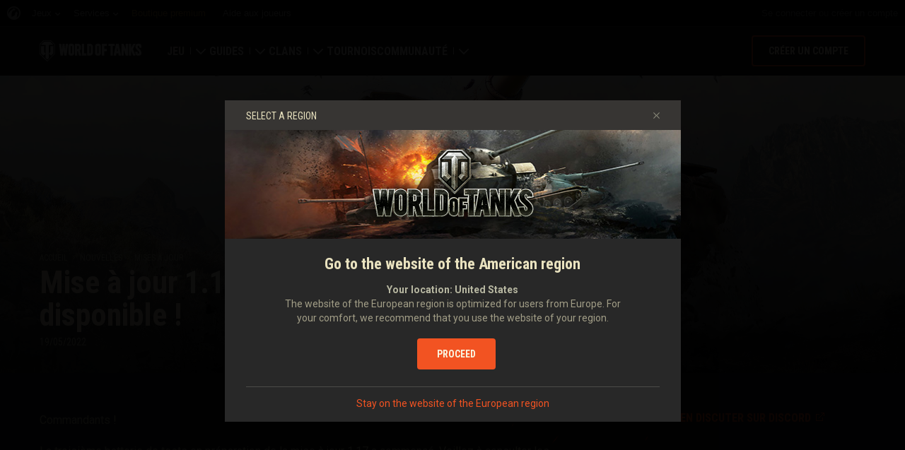

--- FILE ---
content_type: application/javascript
request_url: https://cm-eu.wargaming.net/media/public/config/i18n/fr.js?1.6.2
body_size: 5928
content:
WG.CommonMenu.i18n.addDictionaryFromConfig({"2000-card-wargaming": "2000 Gold with World of Tanks card", "android-assist": "World of Tanks Assistant (Android)", "apple-assist": "World of Tanks Assistant (iOS)", "bonus": "Activer un code bonus", "bonus-card-wargaming": "Bonuses with a Wargaming card", "bonus-card-wargaming-wot": "Bonuses with a World of Tanks card", "bonus-card-wargaming-wotb": "Bonuses with a World of Tanks Blitz card", "bonus-card-wargaming-wows": "Bonuses with a World of Warships card", "bonus-wargaming-card": "World of Tanks Premium with a Wargaming card!", "bonus-wg-card": "Bonuses with a Wargaming card", "console": "console", "good_buy_wotg_gold": "Obtenir de l'or", "good_buy_wotg_premium": "Acheter du premium", "good_buy_xbox_gold": "Pas de pi\u00e8ces d'or", "good_buy_xbox_premium": "Compte standard", "good_get_common_premium": "Acheter du premium Wargaming", "good_get_wot_gold": "Obtenir de l'or", "good_get_wot_premium": "Acheter du premium", "good_get_wot_premium_plus": "Acheter du temps premium WoT", "good_get_wowp_gold": "Obtenir de l'or", "good_get_wows_gold": "Obtenir des doublons", "good_get_wows_premium": "Acheter du premium Warships", "good_title_common_premium": "Premium Wargaming", "good_title_find_clan": "Trouver un clan", "good_title_wotg_gold": "Lingots d'or", "good_title_wotg_premium": "Acheter du premium", "good_title_wotx_premium": "Compte standard", "good_title_wot_battles": "Batailles", "good_title_wot_clan": "Mon clan", "good_title_wot_credits": "Cr\u00e9dits", "good_title_wot_gold": "Pi\u00e8ces d'or", "good_title_wot_premium": "Premium", "good_title_wot_premium_plus": "Compte premium WoT", "good_title_wowp_gold": "Pi\u00e8ces d'or", "good_title_wows_gold": "Doublons", "good_title_wows_premium": "Premium Warships", "link_go_to_premium_shop": "Aller \u00e0 la Boutique premium", "link_title_assistant": "WoT Assistant", "link_title_battle_pass": "Passe de combat", "link_title_blog": "Blogs", "link_title_bonus_code": "Activer un code Wargaming", "link_title_buy_gold": "Obtenir des pi\u00e8ces d'or", "link_title_clans": "Clans", "link_title_clans_about": "Au sujet des clans", "link_title_clans_create": "Cr\u00e9er un clan", "link_title_clans_find": "Trouver un clan", "link_title_clans_ratings": "Classements", "link_title_clans_wot_about": "Clans dans World of Tanks", "link_title_clans_wowp_about": "Clans dans World of Warships", "link_title_discord": "Discord", "link_title_forum": "Forum", "link_title_game_website": "Site du jeu", "link_title_global_map": "Carte globale", "link_title_global_map_about": "Au sujet de la carte globale", "link_title_global_map_go": "Aller sur la carte globale", "link_title_global_map_guide": "Guide", "link_title_itunes-gift": "iTunes Gift Cards", "link_title_mod_hub": "Mod Hub", "link_title_pcbang": "Wargaming.net PC Bang", "link_title_reddit": "Reddit", "link_title_roadmap_calendar": "Aper\u00e7u de notre feuille de route", "link_title_roadmap_highlights": "Aper\u00e7u de notre feuille de route", "link_title_service_website": "Site", "link_title_service_ws_aviation": "Aviation", "link_title_service_ws_event": "Events", "link_title_service_ws_fleet": "Fleet", "link_title_service_ws_tanks": "Tanks", "link_title_service_ws_weapon": "Small arms", "link_title_strongholds": "Bastions", "link_title_support": "Aide aux joueurs", "link_title_tarif_game": "Tariff \u00abGaming\u00bb from Wargaming", "link_title_wargag": "WarGag", "link_title_wargag_pictures": "Images", "link_title_wargag_posts": "Messages", "link_title_wargag_quotes": "Citations", "link_title_warspot": "Warspot", "link_title_webmall": "Webmall", "link_title_wgc_support": "Articles sur le portail de l'assistance", "link_title_wgc_website": "Site internet", "link_title_wgtravel_book_hotel": "R\u00e9server une chambre d'h\u00f4tel", "link_title_wgtravel_book_plane": "Acheter des billets d'avion", "link_title_wgtravel_book_tour": "Packages", "link_title_wgtv_catalogue": "Toutes les vid\u00e9os", "link_title_wgtv_esports": "eSports", "link_title_wgtv_new": "Nouvelle vid\u00e9o", "link_title_wiki": "Wiki", "link_title_wota_android": "WoT Assistant (Android)", "link_title_wota_ios": "WoT Assistant (iOS)\r\n", "link_title_wotx_bonus": "Activer un code bonus", "link_title_wowsb_download_android": "Installer le jeu sur Android", "link_title_wowsb_download_iOS": "Installer le jeu sur iOS", "project_desc_ wowsl": "Vivez des batailles \u00e9piques avec World of Warships: Legends, un MMO sur consoles, et dominez les mers sur les plus grands navires de l'histoire, avec des commandants l\u00e9gendaires \u00e0 leur barre\u00a0!", "project_desc_caliber": "Team-based free-to-play action about modern special ops units. Participate in realistic online battles and complete tactical missions with a squad of operatives from around the world.", "project_desc_gg": "Gods and Glory est un MMO de strat\u00e9gie bourr\u00e9 d'action o\u00f9 se m\u00ealent ruse, combat et diplomatie. Faites d'un peuplement un empire en invoquant le pouvoir de six dieux et de leurs cr\u00e9atures mythiques.", "project_desc_hw": "Un shooter vu de dessus dans un futur m\u00e9canis\u00e9. Commandez et am\u00e9liorez des engins futuristes, et \u00e9crasez les hordes ennemies au travers de vastes niveaux dans ce shooter survitamin\u00e9.", "project_desc_moo": "Le syst\u00e8me de jeu 4X du c\u00e9l\u00e8bre titre qui vous pousse \u00e0 explorer, vous \u00e9tendre, exploiter, exterminer et qui a servi de mod\u00e8le pour toute une g\u00e9n\u00e9ration de jeux 4X, a \u00e9t\u00e9 am\u00e9lior\u00e9 et fait son retour.", "project_desc_pagan": "Pagan Online est un action-RPG hack'n'slash intense avec huit personnages uniques et des combats difficiles contre de nombreux ennemis et des boss puissants.", "project_desc_pagan_new": "Pagan Online est un action-RPG hack'n'slash intense, jouable en solo ou en co-op, avec huit personnages uniques et des combats difficiles de nombreux monstres et des boss puissants.\u00a0", "project_desc_sh": "STEEL HUNTERS est un shooter PvPvE free-to-play avec des mechas futuristes. D\u00e9ployez-vous en tant que Hunter sur une Terre abandonn\u00e9e et participez \u00e0 d'intenses combats.", "project_desc_st2": "A strategy game in the wargame genre. The game takes place during the World War II. You will be in charge of the entire army during Operation Bagration, the Soviet offensive against Nazi armies.", "project_desc_twa": "Enter a world of cunning team-based strategy and massive battles. Play as a historic Commander, control your army and join epic warfare in two teams of 10 on ancient battlefields.", "project_desc_wot": "Rejoignez l'arm\u00e9e forte de 110 millions de fans assidus et participez \u00e0 d'\u00e9piques batailles de blind\u00e9s avec un choix de plus de 800 v\u00e9hicules.", "project_desc_wotb": "Choisissez le nouveau jeu en ligne compl\u00e8tement free-to-play massivement multijoueur, et participez \u00e0 des batailles de chars \u00e0 bord de v\u00e9hicules du milieu du XXe si\u00e8cle sur votre appareil mobile.", "project_desc_wotg": "S\u00e9lectionnez votre QG, utilisez des unit\u00e9s et des ordres pour submerger vos rivaux dans le jeu de cartes free-to-play tactique d\u00e9di\u00e9 aux guerres de blind\u00e9s.", "project_desc_wotx": "Livrez bataille dans le premier jeu d'action free to play en \u00e9quipe d\u00e9di\u00e9 aux combats de blind\u00e9s sur consoles de jeux.", "project_desc_wowp": "Une mise \u00e0 jour g\u00e9n\u00e9rale du jeu en ligne free to play massivement multijoueur sur l'\u00e2ge d'or de l'aviation militaire. Rejoignez des batailles a\u00e9riennes \u00e0 couper le souffle pour contr\u00f4ler le champ de bataille avec des centaines d'avions l\u00e9gendaires du 20e\u00a0si\u00e8cle.\r\n", "project_desc_wowp_2": "Une mise \u00e0 jour globale du MMO free to play sur l'\u00e2ge d'or de l'aviation militaire. Contr\u00f4lez le champ de bataille dans des combats a\u00e9riens \u00e0 couper le souffle \u00e0 bord d'avions mythiques du 20e si\u00e8cle.", "project_desc_wowp_us": "A global update of the free-to-play MMO game about the golden era of military aviation. Join breathtaking air battles for control of the battlefield with legendary planes from the 20th century.", "project_desc_wows": "Plongez dans un monde de batailles navales \u00e9piques et prenez la barre des navires l\u00e9gendaires du d\u00e9but du XXe si\u00e8cle dans un jeu en ligne free to play massivement multijoueur.", "project_desc_wowsb": "Un jeu de tir naval \u00e0 l'\u00e8re de la Seconde Guerre mondiale multijoueur et gratuit pour les mobiles. Plongez dans l'histoire navale et vivez des batailles qui r\u00e9compensent la strat\u00e9gie et l'habilet\u00e9.", "project_profile_moo": "Master of Orion", "project_profile_wot": "World of Tanks", "project_profile_wotb": "World of Tanks Blitz", "project_profile_wotg": "World of Tanks Generals", "project_profile_wotx": "World\u00a0of\u00a0Tanks", "project_profile_wowp": "World of Warplanes", "project_profile_wows": "World of Warships", "project_tab_caliber": "Caliber", "project_tab_gg": "Gods&Glory", "project_tab_moo": "Master of Orion", "project_tab_pagan": "Pagan Online", "project_tab_sh": "Steel Hunters", "project_tab_st2": "Steel Division 2", "project_tab_wot": "World of Tanks", "project_tab_wotb": "World of Tanks Blitz", "project_tab_wotg": "World of Tanks Generals", "project_tab_wotx": "World\u00a0of\u00a0Tanks Modern Armor", "project_tab_wotx-m": "World of Tanks: Valor", "project_tab_wowp": "World of Warplanes", "project_tab_wows": "World of Warships", "project_tab_wowsb": "World of Warships Blitz", "project_tab_wowsl": "World of Warships: Legends", "project_title_caliber": "Caliber", "project_title_hw": "Hybrid Wars", "project_title_moo": "Master of Orion", "project_title_sh": "Steel Hunters", "project_title_st2": "Steel Division 2", "project_title_twa": "Total War: ARENA", "project_title_twa_closed_beta": "Total War: ARENA (Closed Beta test)", "project_title_wot": "World of Tanks", "project_title_wotb": "World of Tanks Blitz", "project_title_wotg": "World of Tanks Generals", "project_title_wotx": "World\u00a0of\u00a0Tanks Modern Armor", "project_title_wotx-m": "World of Tanks: Valor", "project_title_wotx_m": "World\u00a0of\u00a0Tanks Modern Armor", "project_title_wotx_w": "World\u00a0of\u00a0Tanks Winter Warriors", "project_title_wowp": "World of Warplanes", "project_title_wows": "World of Warships", "project_title_wowsb": "World of Warships Blitz", "realm_link_title_3000_card": "3000 Gold with World of Tanks card", "realm_link_title_blitzcard_gold": "More gold with Blitz card", "realm_link_title_blitzcard_goldback": "Blitz card double goldback", "realm_link_title_bm_cardwot": "Battle missions with World of Tanks card", "realm_link_title_cardwargaming": "\u042f\u043d\u0434\u0435\u043a\u0441 \u041f\u043b\u044e\u0441", "realm_link_title_gold_Mastercard": "More gold with Mastercard", "realm_link_title_items_sberspasibo": "Gold for SberSpasibo", "realm_link_title_loyalty_points": "Loyalty points", "realm_link_title_personal": "Gestion du compte", "realm_link_title_personal_warspot": "Account Management (Wargaming.net)", "realm_link_title_player_support": "Aide aux joueurs", "realm_link_title_prem_shop": "Boutique premium", "realm_link_title_promo_link": "1,000 gold by a Wargaming card ", "realm_link_title_sberspasibo": "Gold for SberSpasibo", "realm_link_title_sberspasibo_caps": "Tanks and gold for SberSpasibo", "realm_link_title_sberspasibo_tanks": "Tanks for thanks", "realm_link_title_sberspasibo_tanks_2": "Code4Game", "realm_link_title_spasibo": "\u0417\u043e\u043b\u043e\u0442\u043e \u0438 \u0442\u0430\u043d\u043a\u0438 \u0437\u0430 \u0421\u041f\u0410\u0421\u0418\u0411\u041e", "realm_link_title_support": "Assistance", "realm_link_title_tinkoff": "Wargaming card with Tinkoff", "realm_link_title_tinkoff_2": "Your bonuses with Wargaming card", "realm_link_title_tinkoff_wows": "New World of Warships card", "realm_link_title_visa": "More gold with VISA", "realm_link_title_wot_assistant": "Mobile chat in WoT Assistant", "realm_link_title_wot_tinkoff": "Invite friends to Wargaming card", "realm_link_title_x3_bonus": "x3 gold with Wargaming", "sercive_desc_global_map": "Combattez avec vos fr\u00e8res d'armes pour des provinces sur la carte globale tout en ajoutant des pi\u00e8ces d'or \u00e0 la tr\u00e9sorerie de votre clan, et obtenez des v\u00e9hicules uniques.", "service_desc_mod_hub": "Le portail des mods approuv\u00e9s de World of Tanks. Ils sont not\u00e9s par les joueurs et r\u00e9partis en 12 cat\u00e9gories distinctes. T\u00e9l\u00e9chargez-les et personnalisez votre jeu pour une meilleure exp\u00e9rience !", "service_desc_pss": "Achetez des v\u00e9hicules uniques, des monnaies du jeu et du temps de compte premium en Boutique pour gagner encore plus de points d'exp\u00e9rience et de cr\u00e9dits par bataille et acc\u00e9der \u00e0 plus d'options.", "service_desc_spt": "Si vous rencontrez des probl\u00e8mes ou si vous vous posez des questions au sujet de nos jeux, contactez-nous : nous sommes l\u00e0 pour vous aider!", "service_desc_warspot": "\"The place where military history comes alive. Articles on historical events and military equipment. Interesting tests, videos, and photos.  Military and technical news about tanks, ships, and planes.\"", "service_desc_wgc": "WGC est notre lanceur de jeux, il les rassemble tous en un m\u00eame endroit, vous permet de conna\u00eetre les fonctionnalit\u00e9s \u00e0 venir, de regarder des vid\u00e9os et de profiter ais\u00e9ment des affaires explosives !", "service_desc_wgcc": "Rejoignez un clan et \u00e9levez le niveau de votre travail d'\u00e9quipe. D\u00e9couvrez de nouveaux modes de jeu, et accomplissez des missions pour obtenir plus de pi\u00e8ces d'or et recevoir des v\u00e9hicules uniques.", "service_desc_wgleague": "Ligues", "service_desc_wgnp": "Site sur les jeux et services de Wargaming.net", "service_desc_wgq": "Partant pour une bonne rigolade\u00a0? Vous trouverez ici de bonnes blagues de la communaut\u00e9 de Wargaming. Laissez des commentaires, partagez des citations et des vid\u00e9os, envoyez des images et amusez-vous.", "service_desc_wgtravel": "Gagnez des pi\u00e8ces d'or en voyageant. R\u00e9servez des chambres d'h\u00f4tel et des billets d'avion avec WGTravel pour faire des \u00e9conomies et acc\u00e9dez \u00e0 une grande s\u00e9lection d'offres int\u00e9ressantes 24/7.", "service_desc_wgtv": "All Wargaming videos are now gathered in one place. Here you can find reviews of all Wargaming games, eSports broadcasts, guides, news and lots more. Fresh videos every day!", "service_desc_wiki": "Wiki est une base de donn\u00e9es contenant les descriptions des engins militaires et des r\u00e9f\u00e9rences utiles pour ceux qui souhaitent r\u00e9ussir dans les jeux Wargaming. Apprenez et partagez avec les autres\u00a0!", "service_link_download": "Descargar", "service_promo": "Prochainement", "service_tab_global_map": "Carte globale", "service_tab_wgc": "Wargaming.net Game Center", "service_tab_wgtravel": "WGTravel", "service_title_player_support": "Aide aux joueurs", "service_title_pss": "Boutique premium", "service_title_spt": "Centre du service client\u00e8le", "service_title_wgc": "Wargaming.net Game Center", "service_title_wgcc": "Portail du clan", "service_title_wgleague": "eSports", "service_title_wgnp": "Wargaming.net", "service_title_wgq": "Wargag", "service_title_wgtravel": "WGTravel", "service_title_wgtv": "WGTV", "service_title_wiki": "Wiki", "wargag_name": "wargag", "wg-bonus-card-nongame": "Bonus provided by a Wargaming card", "wg-bonus-card-wot": "My Wargaming Cards", "wg-bonus-card-wotb": "\u0411\u043e\u043d\u0443\u0441 \u043f\u043e \u043a\u0430\u0440\u0442\u0435 World of Tanks Blitz", "wg-bonus-card-wotb-2": "WoTB card bonus", "wg-bonus-card-wotb-3": "WoT Blitz card bonus", "wg-bonus-card-wows": "Bonus provided by a World of Warships card", "wg-bonus-text": "WG Bonus Card", "wg-card-bonus": "WG card bonus", "wg-card-bonus-4": "Bonus provided by a Wargaming card", "wg-card-bonus-5": "3,000 gold as a gift with a Wargaming card", "wg-card-bonus2": "Bonus for a WG card", "wgcard-desc-nongame": "A bank card that gives its owner in-game gold or doubloons, together with special bonuses for everyday purchases. The card can be replenished with a commission fee.", "wgcard-desc-wot": "A bank card that gives its owner in-game gold, together with special bonuses for everyday purchases. The card can be replenished with a commission fee.", "wgcard-desc-wows": "A bank card that gives its owner doubloons, together with special bonuses for everyday purchases. The card can be replenished with a commission fee.", "wgcard-link-balance": "Replenish a card", "wgcard-link-connect": "Bind a card", "wgcard-link-ordercard": "Order a card", "wgcard-title": "Wargaming Card Bonus", "wgcashback-descr": "Make your everyday purchases and get back a portion of the money spent as in-game gold. More than 100 largest Internet shops are among our partners: AliExpress, MediaMarkt, and many others.", "wgcashback-name": "WG Cashback", "wgcashback-title": "WG Cashback", "wgfest-discount": "Discount for WG Fest bundles", "wgshop-descr": "Here you can find lots of useful items with logos of your favorite games: T-shirts, cups, pins, etc. Learn where and how to purchase licensed products. Buy presents for yourself and your friends.", "wgshop-name": "WGShop", "wgshop-title": "WGShop", "wgshop-title-test": "World of Tanks Card", "wgshop_new-title": "WGShop", "wgstore-descr": "Visitez le World of Tanks Store, votre r\u00e9f\u00e9rence pour les v\u00eatements, le mat\u00e9riel, les accessoires et collectors officiels des World of Tanks!", "wgstore-title": "World of Tanks Store", "wg_watch": "\"The \"\"Clan Brawl\"\" show match\"", "wot-card-bonus": "Bonus for a WoT card", "wot-card-bonus-2": "WoT card bonus", "wot-card-bonus-3": "WoT card bonus", "wot-card-bonus-4": "Bonus provided by a World of Tanks card", "wot-card-bonus-5": "3,000 gold as a gift with a WoT card", "wot-mastercard-bonus": "Bonus from Mastercard ", "wot-unique-wg-card-bonus": "Unique offer with Wargaming card", "wot-wg-card-prem-days-bonus": "Premium account with Wargaming card", "wotb-card-bonus-4": "Bonus provided by a World of Tanks Blitz card", "wotb-card-bonus-5": "3,000 gold as a gift with a WoTB card", "wotb_assist_descr": "Votre assistant personnel World of Tanks Blitz : id\u00e9al pour analyser vos statistiques de combat, les v\u00e9hicules des autres joueurs et bien plus\u00a0! T\u00e9l\u00e9chargez l'application et progressez plus vite\u00a0!", "wotb_assist_name": "WoT Blitz Assistant", "WoT_Assistant_Android": "WoT Assistant (Android)", "wot_assistant_android_remake": "WoT Assistant (Android)", "WoT_Assistant_IOS": "WoT Assistant (iOS)", "wot_assistant_ios_remake": "WoT Assistant (iOS)", "wows-card-bonus": "WoWS card bonus", "wows-card-bonus-4": "Bonus provided by a World of Warships card", "wows-card-bonus-5": "3,000 gold as a gift with a WoWS card", "wows-card-bonus2": "Bonus for a WoWS card", "wows-referral-link-text": "Inviter un ami", "wows_link_title_armory": "Armurerie", "_filename": "fr"});

--- FILE ---
content_type: application/x-javascript; charset=utf-8
request_url: https://worldoftanks.eu/fr/news/prevnext/34198/
body_size: -851
content:
{"status": "ok", "data": {"next_newspage": "/fr/news/updates/wot-update-1-17-release/", "prev_newspage": "/fr/news/updates/1-17-CT2/"}}

--- FILE ---
content_type: application/javascript
request_url: https://eu-wotp.wgcdn.co/static/6.13.1_5ba0d8//portal/i18n/fr.js
body_size: 10915
content:


'use strict';
{
  const globals = this;
  const django = globals.django || (globals.django = {});

  django.pluralidx = {};
  
  
  django.pluralidx["0_0"] = function(n) {
    const v = (n == 0 || n == 1) ? 0 : n != 0 && n % 1000000 == 0 ? 1 : 2;
    if (typeof v === 'boolean') {
      return v ? 1 : 0;
    } else {
      return v;
    }
  };
  
  
  
  django.pluralidx["0_1"] = function(count) { return (count == 1) ? 0 : 1; };
  
  
  
  django.pluralidx["0_2"] = function(n) {
    const v = (n > 1);
    if (typeof v === 'boolean') {
      return v ? 1 : 0;
    } else {
      return v;
    }
  };
  
  

  /* gettext library */

  django.catalog = django.catalog || {};
  
  const newcatalog = {
    "%(date)s, %(time)s": "%(date)s \u00e0 %(time)s",
    "%(days)s d": "%(days)s\u00a0j",
    "%(days)s | %(time)s": "%(days)s | %(time)s",
    "%(hh)s:%(mm)s:%(ss)s": "%(hh)s:%(mm)s:%(ss)s",
    "%(hours)s h": "%(hours)s\u00a0h",
    "%(min)s \u043c\u0438\u043d\u0443\u0442\u0443 \u043d\u0430\u0437\u0430\u0434": [
      "0_2",
      "il y a %(min)s minute",
      "il y a %(min)s minutes"
    ],
    "%(min_players)s \u0431\u043e\u0435\u0446": [
      "0_2",
      "%(min_players)s soldat",
      "%(min_players)s soldats"
    ],
    "%(minutes)s min": "%(minutes)s\u00a0min",
    "%(month_full_name)s %(year)s": "%(month_full_name)s %(year)s",
    "%(sel)s of %(cnt)s selected": [
      "0_0",
      "%(sel)s sur %(cnt)s s\u00e9lectionn\u00e9",
      "%(sel)s sur %(cnt)s s\u00e9lectionn\u00e9s",
      "%(sel)s sur %(cnt)s s\u00e9lectionn\u00e9s"
    ],
    "%(visible_tournaments_count)s \u0438\u0437 %(total_tournaments_count)s \u0442\u0443\u0440\u043d\u0438\u0440\u0430": [
      "0_2",
      "%(visible_tournaments_count)s sur %(total_tournaments_count)s tournoi",
      "%(visible_tournaments_count)s sur %(total_tournaments_count)s tournois"
    ],
    "%s selected option not visible": [
      "0_0",
      "%s option s\u00e9lectionn\u00e9e invisible",
      "%s options s\u00e9lectionn\u00e9es invisibles",
      "%s options s\u00e9lectionn\u00e9es invisibles"
    ],
    "&#x3c;\u041f\u0440\u0435\u0434": "&#x3c;Pr\u00e9c\u00e9dent",
    ", ": ", ",
    "2D style: %(name)s": "Style 2D\u00a0: %(name)s",
    "2D-\u0441\u0442\u0438\u043b\u044c: \"%(name)s\"": "Style 2D\u00a0: %(name)s",
    "3D style: %(name)s": "Style 3D\u00a0: %(name)s",
    "3D-\u0441\u0442\u0438\u043b\u044c \u0434\u043b\u044f %(names)s": "Style 3D pour le %(names)s",
    "6 a.m.": "6:00",
    "6 p.m.": "18:00",
    "April": "Avril",
    "August": "Ao\u00fbt",
    "Available %s": "%s disponible(s)",
    "Calendar": "Calendrier",
    "Cancel": "Annuler",
    "Choose": "Choisir",
    "Choose a Date": "Choisir une date",
    "Choose a Time": "Choisir une heure",
    "Choose a time": "Choisir une heure",
    "Choose all": "Tout choisir",
    "Chosen %s": "Choix des \u00ab\u00a0%s \u00bb",
    "Click to choose all %s at once.": "Cliquez pour choisir tous les \u00ab\u00a0%s\u00a0\u00bb en une seule op\u00e9ration.",
    "Click to remove all chosen %s at once.": "Cliquez pour enlever tous les \u00ab\u00a0%s\u00a0\u00bb en une seule op\u00e9ration.",
    "Clock": "Horloge",
    "Collapse All": "Tout r\u00e9duire",
    "Credits: %(count)s": "Cr\u00e9dits\u00a0: %(count)s",
    "Crew Books: %(count)s": "Livres d'\u00e9quipage\u00a0: %(count)s",
    "Days of WoT Premium Account: %(count)s": "Jours de compte premium WoT\u00a0: %(count)s",
    "December": "D\u00e9cembre",
    "Demount Kit": "Kits de d\u00e9mant\u00e8lement",
    "End time has been adjusted automatically": "L'heure de fin a \u00e9t\u00e9 ajust\u00e9e manuellement",
    "Expand All": "Tout d\u00e9velopper",
    "February": "F\u00e9vrier",
    "Filter": "Filtrer",
    "Fri": "ven",
    "Gold: %(count)s": "Pi\u00e8ces d'or\u00a0: %(count)s",
    "Hide": "Masquer",
    "Invalid File": "Fichier incorrect",
    "Item Category": "Cat\u00e9gorie de l'article",
    "Item Name": "Nom de l'article",
    "January": "Janvier",
    "July": "Juillet",
    "June": "Juin",
    "March": "Mars",
    "May": "Mai",
    "Midnight": "Minuit",
    "Mon": "lun",
    "Noon": "Midi",
    "Note: You are %s hour ahead of server time.": [
      "0_0",
      "Note\u00a0: l'heure du serveur pr\u00e9c\u00e8de votre heure de %s heure.",
      "Note\u00a0: l'heure du serveur pr\u00e9c\u00e8de votre heure de %s heures.",
      "Note\u00a0: l'heure du serveur pr\u00e9c\u00e8de votre heure de %s heures."
    ],
    "Note: You are %s hour behind server time.": [
      "0_0",
      "Note\u00a0: votre heure pr\u00e9c\u00e8de l'heure du serveur de %s heure.",
      "Note\u00a0: votre heure pr\u00e9c\u00e8de l'heure du serveur de %s heures.",
      "Note\u00a0: votre heure pr\u00e9c\u00e8de l'heure du serveur de %s heures."
    ],
    "November": "Novembre",
    "Now": "Maintenant",
    "October": "Octobre",
    "Ok": "OK",
    "Personal Reserves: %(count)s": "R\u00e9serves personnelles\u00a0: %(count)s",
    "Personal Training Manuals: %(count)s": "Manuels d'entra\u00eenement personnel\u00a0: %(count)s",
    "Premium vehicle: Tier %(level)s %(name)s": "V\u00e9hicule premium\u00a0: %(name)s de rang %(level)s",
    "Preview": "Aper\u00e7u",
    "Publication time has been adjusted automatically": "L'heure de publication a \u00e9t\u00e9 ajust\u00e9e manuellement",
    "Remove": "Enlever",
    "Remove all": "Tout enlever",
    "Rental battles in the Waffentr\u00e4ger auf E 100: %(count)s": "Batailles de location \u00e0 bord du Waffentr\u00e4ger\u00a0auf\u00a0E\u00a0100\u00a0: %(count)s",
    "Sat": "sam",
    "September": "Septembre",
    "Show": "Afficher",
    "Style: %(name)s": "Style\u00a0: %(name)s",
    "Sun": "dim",
    "This is the list of available %s. You may choose some by selecting them in the box below and then clicking the \"Choose\" arrow between the two boxes.": "Ceci est une liste des \u00ab\u00a0%s\u00a0\u00bb disponibles. Vous pouvez en choisir en les s\u00e9lectionnant dans la zone ci-dessous, puis en cliquant sur la fl\u00e8che \u00ab\u00a0Choisir\u00a0\u00bb entre les deux zones.",
    "This is the list of chosen %s. You may remove some by selecting them in the box below and then clicking the \"Remove\" arrow between the two boxes.": "Ceci est la liste des \u00ab\u00a0%s\u00a0\u00bb choisi(e)s. Vous pouvez en enlever en les s\u00e9lectionnant dans la zone ci-dessous, puis en cliquant sur la fl\u00e8che \u00ab Enlever \u00bb entre les deux zones.",
    "Thu": "jeu",
    "Time has been adjusted automatically": "L'heure a \u00e9t\u00e9 ajust\u00e9e automatiquement",
    "Today": "Aujourd'hui",
    "Tomorrow": "Demain",
    "Training Booklets: %(count)s": "Livrets d'entra\u00eenement\u00a0: %(count)s",
    "Training Guides: %(count)s": "Guides d'entra\u00eenement\u00a0: %(count)s",
    "Tue": "mar",
    "Type into this box to filter down the list of available %s.": "\u00c9crivez dans cette zone pour filtrer la liste des \u00ab\u00a0%s\u00a0\u00bb disponibles.",
    "Type into this box to filter down the list of selected %s.": "\u00c9crivez dans cette zone pour filtrer la liste des \u00ab\u00a0%s\u00a0\u00bb s\u00e9lectionn\u00e9\u00b7e\u00b7s.",
    "Wed": "mer",
    "Yesterday": "Hier",
    "You have selected an action, and you haven\u2019t made any changes on individual fields. You\u2019re probably looking for the Go button rather than the Save button.": "Vous avez s\u00e9lectionn\u00e9 une action, et vous n'avez fait aucune modification sur des champs. Vous cherchez probablement le bouton Envoyer et non le bouton Enregistrer.",
    "You have selected an action, but you haven\u2019t saved your changes to individual fields yet. Please click OK to save. You\u2019ll need to re-run the action.": "Vous avez s\u00e9lectionn\u00e9 une action, mais vous n'avez pas encore enregistr\u00e9 certains champs modifi\u00e9s. Cliquez sur OK pour enregistrer. Vous devrez r\u00e9appliquer l'action.",
    "You have unsaved changes on individual editable fields. If you run an action, your unsaved changes will be lost.": "Vous avez des modifications non sauvegard\u00e9es sur certains champs \u00e9ditables. Si vous lancez une action, ces modifications vont \u00eatre perdues.",
    "abbrev. month April\u0004Apr": "avr",
    "abbrev. month August\u0004Aug": "ao\u00fb",
    "abbrev. month December\u0004Dec": "d\u00e9c",
    "abbrev. month February\u0004Feb": "f\u00e9v",
    "abbrev. month January\u0004Jan": "jan",
    "abbrev. month July\u0004Jul": "jui",
    "abbrev. month June\u0004Jun": "jun",
    "abbrev. month March\u0004Mar": "mar",
    "abbrev. month May\u0004May": "mai",
    "abbrev. month November\u0004Nov": "nov",
    "abbrev. month October\u0004Oct": "oct",
    "abbrev. month September\u0004Sep": "sep",
    "one letter Friday\u0004F": "V",
    "one letter Monday\u0004M": "L",
    "one letter Saturday\u0004S": "S",
    "one letter Sunday\u0004S": "D",
    "one letter Thursday\u0004T": "J",
    "one letter Tuesday\u0004T": "M",
    "one letter Wednesday\u0004W": "M",
    "year": "ann\u00e9e",
    "\u0410\u0432\u0433": "Ao\u00fbt",
    "\u0410\u0432\u0433\u0443\u0441\u0442": "Ao\u00fbt",
    "\u0410\u043f\u0440": "Avril",
    "\u0410\u043f\u0440\u0435\u043b\u044c": "Avril",
    "\u0412 \u043d\u0430\u0437\u0432\u0430\u043d\u0438\u0438 \u0434\u043e\u043b\u0436\u043d\u043e \u0431\u044b\u0442\u044c \u043c\u0430\u043a\u0441\u0438\u043c\u0443\u043c %(maxLength)s \u0441\u0438\u043c\u0432\u043e\u043b": [
      "0_2",
      "La longueur maximale du nom est de %(maxLength)s caract\u00e8re",
      "La longueur maximale du nom est de %(maxLength)s caract\u00e8res"
    ],
    "\u0412 \u043d\u0430\u0437\u0432\u0430\u043d\u0438\u0438 \u0434\u043e\u043b\u0436\u043d\u043e \u0431\u044b\u0442\u044c \u043c\u0438\u043d\u0438\u043c\u0443\u043c %(minLength)s \u0441\u0438\u043c\u0432\u043e\u043b": [
      "0_2",
      "La longueur minimale du nom est de %(minLength)s caract\u00e8re",
      "La longueur minimale du nom est de %(minLength)s caract\u00e8res"
    ],
    "\u0412\u0432\u0435\u0434\u0438\u0442\u0435 \u043c\u0438\u043d\u0438\u043c\u0443\u043c %(count)s \u0441\u0438\u043c\u0432\u043e\u043b \u043d\u0430\u0437\u0432\u0430\u043d\u0438\u044f \u0442\u0443\u0440\u043d\u0438\u0440\u0430.": [
      "0_2",
      "Saisissez au moins %(count)s caract\u00e8re pour le nom du tournoi.",
      "Saisissez au moins %(count)s caract\u00e8res pour le nom du tournoi."
    ],
    "\u0412\u0432\u043e\u0434 \u043f\u0430\u0440\u043e\u043b\u044f": "Entrez le mot de passe",
    "\u0412\u043d\u0438\u043c\u0430\u043d\u0438\u0435! \u041f\u0440\u0438 \u0438\u043c\u043f\u043e\u0440\u0442\u0435 \u044f\u0437\u044b\u043a\u043e\u0432 \u0432 \u0441\u0443\u0449\u0435\u0441\u0442\u0432\u0443\u044e\u0449\u0438\u0435 \u043b\u043e\u043a\u0430\u043b\u0438\u0437\u0430\u0446\u0438\u0438 \u0431\u0443\u0434\u0443\u0442 \u0443\u0434\u0430\u043b\u0435\u043d\u044b \u0434\u0430\u043d\u043d\u044b\u0435 \u043b\u043e\u043a\u0430\u043b\u0438\u0437\u0430\u0446\u0438\u0438 \u0438 \u0441\u043a\u043b\u043e\u043d\u0438\u0440\u043e\u0432\u0430\u043d\u044b \u0437\u0430\u043d\u043e\u0432\u043e \u0441 \u044f\u0437\u044b\u043a\u0430 \u044d\u043a\u0441\u043f\u043e\u0440\u0442\u0430": "Attention\u00a0! En important des langues dans des localisations existantes, les localisations actuelles seront supprim\u00e9es et clon\u00e9es \u00e0 nouveau depuis la langue export\u00e9e.",
    "\u0412\u043d\u0438\u043c\u0430\u043d\u0438\u0435! \u041f\u0440\u0438 \u043f\u0435\u0440\u0435\u043d\u043e\u0441\u0435 \u043b\u043e\u043a\u0430\u043b\u0438\u0437\u0430\u0446\u0438\u0438 \u043c\u043e\u0433\u0443\u0442 \u0432\u043e\u0437\u043d\u0438\u043a\u043d\u0443\u0442\u044c \u043f\u0440\u043e\u0431\u043b\u0435\u043c\u044b \u0441 \u0438\u0437\u043e\u0431\u0440\u0430\u0436\u0435\u043d\u0438\u044f\u043c\u0438. \u041b\u043e\u043a\u0430\u043b\u0438\u0437\u0430\u0446\u0438\u044f \u0438 \u0434\u0430\u043d\u043d\u044b\u0435 \u0435\u0435 \u0432\u0438\u0434\u0436\u0435\u0442\u043e\u0432 \u043c\u043e\u0433\u0443\u0442 \u043e\u043a\u0430\u0437\u0430\u0442\u044c\u0441\u044f \u043d\u0435\u0432\u0430\u043b\u0438\u0434\u043d\u044b\u043c\u0438. \u0414\u043e\u0431\u0430\u0432\u043b\u0435\u043d\u043d\u044b\u0439 \u0440\u0430\u043d\u0435\u0435 \u043a\u043e\u043d\u0442\u0435\u043d\u0442 \u0431\u0443\u0434\u0435\u0442 \u043e\u0447\u0438\u0449\u0435\u043d \u0438 \u0437\u0430\u043c\u0435\u043d\u0435\u043d \u043d\u043e\u0432\u044b\u043c. \u041f\u0440\u043e\u0434\u043e\u043b\u0436\u0438\u0442\u044c \u0438\u043c\u043f\u043e\u0440\u0442?": "Attention\u00a0! Lors du processus d'importation de la localisation, des probl\u00e8mes peuvent se produire avec les images. La localisation et ses donn\u00e9es de widget peuvent devenir incorrectes. Le contenu pr\u00e9c\u00e9demment ajout\u00e9 sera supprim\u00e9 et remplac\u00e9 par le nouveau contenu. Voulez-vous poursuivre l'importation\u00a0?",
    "\u0412\u043e \u0432\u0440\u0435\u043c\u044f \u043f\u0440\u043e\u0432\u0435\u0440\u043a\u0438 \u043d\u0430\u043b\u0438\u0447\u0438\u044f \u0447\u0435\u0440\u043d\u043e\u0432\u0438\u043a\u043e\u0432 \u043f\u0440\u043e\u0438\u0437\u043e\u0448\u043b\u0430 \u043e\u0448\u0438\u0431\u043a\u0430. \u041d\u0430\u0436\u043c\u0438\u0442\u0435 CANCEL \u0438 \u043f\u0440\u043e\u0432\u0435\u0440\u044c\u0442\u0435 \u043d\u0430\u043b\u0438\u0447\u0438\u0435 \u0447\u0435\u0440\u043d\u043e\u0432\u0438\u043a\u043e\u0432 \u0432\u0440\u0443\u0447\u043d\u0443\u044e, \u043b\u0438\u0431\u043e \u043d\u0430\u0436\u043c\u0438\u0442\u0435 OK \u0434\u043b\u044f \u0437\u0430\u0432\u0435\u0440\u0448\u0435\u043d\u0438\u044f \u044d\u043a\u0441\u043f\u043e\u0440\u0442\u0430.": "Une erreur s'est produite lors de la v\u00e9rification des brouillons existants. Cliquez sur ANNULER et v\u00e9rifiez manuellement les brouillons existants, ou cliquez sur OK pour terminer l'exportation.",
    "\u0412\u043e\u0441\u043a\u0440\u0435\u0441\u0435\u043d\u044c\u0435": "Dimanche",
    "\u0412\u043e\u0441\u043f\u0440\u043e\u0438\u0437\u0432\u0435\u0441\u0442\u0438": "Visionner",
    "\u0412\u0440\u0435\u043c\u044f (UTC)": "Hure (UTC)",
    "\u0412\u0440\u0435\u043c\u044f \u0432 \u0440\u0430\u0441\u043f\u0438\u0441\u0430\u043d\u0438\u0438 \u043e\u0442\u043e\u0431\u0440\u0430\u0436\u0430\u0435\u0442\u0441\u044f \u0432 \u0432\u0430\u0448\u0435\u043c \u0447\u0430\u0441\u043e\u0432\u043e\u043c \u043f\u043e\u044f\u0441\u0435 UTC%(timezone)s": "Les horaires sont affich\u00e9s selon votre fuseau horaire au format UTC%(timezone)s.",
    "\u0412\u0441": "Dm",
    "\u0412\u0441\u0442\u0443\u043f\u0438\u0442\u044c": "Rejoindre",
    "\u0412\u0442": "Ma",
    "\u0412\u0442\u043e\u0440\u043d\u0438\u043a": "Mardi",
    "\u0412\u0445\u043e\u0434 \u0432\u0440\u0435\u043c\u0435\u043d\u043d\u043e \u043d\u0435\u0432\u043e\u0437\u043c\u043e\u0436\u0435\u043d": "Impossible de se connecter",
    "\u0412\u044b \u0434\u0435\u0439\u0441\u0442\u0432\u0438\u0442\u0435\u043b\u044c\u043d\u043e \u0445\u043e\u0442\u0438\u0442\u0435 \u0432\u044b\u0439\u0442\u0438 \u0438\u0437 \u043a\u043e\u043c\u0430\u043d\u0434\u044b %(team)s?": "Voulez-vous vraiment quitter l'\u00e9quipe %(team)s\u00a0?",
    "\u0412\u044b \u0434\u0435\u0439\u0441\u0442\u0432\u0438\u0442\u0435\u043b\u044c\u043d\u043e \u0445\u043e\u0442\u0438\u0442\u0435 \u0438\u0441\u043a\u043b\u044e\u0447\u0438\u0442\u044c \u0438\u0437 \u043a\u043e\u043c\u0430\u043d\u0434\u044b \u0438\u0433\u0440\u043e\u043a\u0430 %(nickname)s?": "Voulez-vous vraiment exclure %(nickname)s de l'\u00e9quipe\u00a0?",
    "\u0412\u044b \u0434\u0435\u0439\u0441\u0442\u0432\u0438\u0442\u0435\u043b\u044c\u043d\u043e \u0445\u043e\u0442\u0438\u0442\u0435 \u043f\u0435\u0440\u0435\u0434\u0430\u0442\u044c \u043f\u0440\u0430\u0432\u0430 \u043a\u0430\u043f\u0438\u0442\u0430\u043d\u0430 \u0438\u0433\u0440\u043e\u043a\u0443 %(nickname)s?": "Voulez-vous vraiment promouvoir %(nickname)s au grade de capitaine\u00a0? Vous perdrez vos droits de capitaine.",
    "\u0412\u044b \u0434\u0435\u0439\u0441\u0442\u0432\u0438\u0442\u0435\u043b\u044c\u043d\u043e \u0445\u043e\u0442\u0438\u0442\u0435 \u0440\u0430\u0441\u043f\u0443\u0441\u0442\u0438\u0442\u044c \u0432\u0430\u0448\u0443 \u043a\u043e\u043c\u0430\u043d\u0434\u0443?": "Voulez-vous vraiment dissoudre votre \u00e9quipe\u00a0?",
    "\u0412\u044b \u0434\u0435\u0439\u0441\u0442\u0432\u0438\u0442\u0435\u043b\u044c\u043d\u043e \u0445\u043e\u0442\u0438\u0442\u0435 \u0443\u0434\u0430\u043b\u0438\u0442\u044c \u0438\u0437\u043e\u0431\u0440\u0430\u0436\u0435\u043d\u0438\u0435?": "Supprimer l'image\u00a0?",
    "\u0412\u044b \u043d\u0435 \u043f\u043e\u0434\u0442\u0432\u0435\u0440\u0434\u0438\u043b\u0438 \u043e\u043f\u0435\u0440\u0430\u0446\u0438\u044e": "Veuillez confirmer l'op\u00e9ration",
    "\u0412\u044b \u0443\u0436\u0435 \u0443\u0447\u0430\u0441\u0442\u0432\u0443\u0435\u0442\u0435 \u0432 \u044d\u0442\u043e\u043c \u0442\u0443\u0440\u043d\u0438\u0440\u0435 \u0432 \u0441\u043e\u0441\u0442\u0430\u0432\u0435 \u0434\u0440\u0443\u0433\u043e\u0439 \u043a\u043e\u043c\u0430\u043d\u0434\u044b.": "Vous \u00eates d\u00e9j\u00e0 inscrit \u00e0 ce tournoi.",
    "\u0412\u044b\u0431\u0435\u0440\u0438\u0442\u0435 \u0432\u0440\u0435\u043c\u044f": "Veuillez d\u00e9finir l'heure.",
    "\u0414\u0430": "Oui",
    "\u0414\u0430, \u0432\u044b\u0439\u0442\u0438": "Quitter",
    "\u0414\u0430, \u0438\u0441\u043a\u043b\u044e\u0447\u0438\u0442\u044c": "Exclure",
    "\u0414\u0430, \u043f\u0435\u0440\u0435\u0434\u0430\u0442\u044c": "Promouvoir",
    "\u0414\u0430, \u0440\u0430\u0441\u043f\u0443\u0441\u0442\u0438\u0442\u044c": "Dissoudre",
    "\u0414\u0435\u043a": "D\u00e9c.",
    "\u0414\u0435\u043a\u0430\u0431\u0440\u044c": "D\u00e9cembre",
    "\u0414\u043d\u0438 \u0422\u0430\u043d\u043a\u043e\u0432\u043e\u0433\u043e \u043f\u0440\u0435\u043c\u0438\u0443\u043c \u0430\u043a\u043a\u0430\u0443\u043d\u0442\u0430: %(count)s": "Jours de compte premium WoT\u00a0: %(count)s",
    "\u0417\u0430\u0433\u0440\u0443\u0437\u043a\u0430...": "Chargement...",
    "\u0417\u0430\u0434\u0430\u0447\u0430 \u043d\u0430 x5 \u043e\u043f\u044b\u0442\u0430": "Mission d'EXP. \u00d75",
    "\u0417\u0430\u043a\u0440\u044b\u0442\u044c": "Fermer",
    "\u0418\u0437\u043e\u0431\u0440\u0430\u0436\u0435\u043d\u0438\u0435 \u043f\u043e \u0446\u0435\u043d\u0442\u0440\u0443": "Image au centre",
    "\u0418\u0437\u043e\u0431\u0440\u0430\u0436\u0435\u043d\u0438\u0435 \u0441\u043b\u0435\u0432\u0430": "Image \u00e0 gauche",
    "\u0418\u0437\u043e\u0431\u0440\u0430\u0436\u0435\u043d\u0438\u0435 \u0441\u043f\u0440\u0430\u0432\u0430": "Image \u00e0 droite",
    "\u0418\u043d\u0444\u043e\u0440\u043c\u0430\u0446\u0438\u044f...": "Informations...",
    "\u0418\u044e\u043b": "Juil.",
    "\u0418\u044e\u043b\u044c": "Juillet",
    "\u0418\u044e\u043d": "Juin",
    "\u0418\u044e\u043d\u044c": "Juin",
    "\u041a \u0441\u043e\u0436\u0430\u043b\u0435\u043d\u0438\u044e, \u044d\u0442\u0430 \u043e\u043f\u0435\u0440\u0430\u0446\u0438\u044f \u0432\u0430\u043c \u043d\u0435\u0434\u043e\u0441\u0442\u0443\u043f\u043d\u0430 \u0434\u043e %(ban_time)s \u043f\u043e \u043f\u0440\u0438\u0447\u0438\u043d\u0435 \u043d\u0430\u0440\u0443\u0448\u0435\u043d\u0438\u044f \u043f\u0440\u0430\u0432\u0438\u043b \u0438\u0433\u0440\u044b. \u0414\u043b\u044f \u043f\u043e\u043b\u0443\u0447\u0435\u043d\u0438\u044f \u0434\u043e\u043f\u043e\u043b\u043d\u0438\u0442\u0435\u043b\u044c\u043d\u043e\u0439 \u0438\u043d\u0444\u043e\u0440\u043c\u0430\u0446\u0438\u0438 \u043e\u0431\u0440\u0430\u0442\u0438\u0442\u0435\u0441\u044c \u0432 \u0426\u0435\u043d\u0442\u0440 \u043f\u043e\u0434\u0434\u0435\u0440\u0436\u043a\u0438.": "Op\u00e9ration indisponible jusqu'au %(ban_time)s en raison d'une infraction aux r\u00e8gles du jeu. Pour obtenir des informations d\u00e9taill\u00e9es, contactez l'Aide aux joueurs.",
    "\u041a\u043b\u0438\u0435\u043d\u0442 \u0438\u0433\u0440\u044b \u043e\u0431\u0440\u0435\u0437\u0430\u0435\u0442 \u0441\u043e\u043e\u0431\u0449\u0435\u043d\u0438\u044f \u0434\u043b\u0438\u043d\u043d\u043e\u0439 \u0431\u043e\u043b\u0435\u0435 %s \u0441\u0438\u043c\u0432\u043e\u043b\u043e\u0432.": "Longueur maximale \u00e0 afficher dans le client du jeu\u00a0: %s",
    "\u041a\u043e\u043c\u043f\u043e\u043d\u0435\u043d\u0442\u044b: %(count)s": "Composants : %(count)s",
    "\u041a\u0440\u0435\u0434\u0438\u0442\u044b: %(count)s": "Cr\u00e9dits\u00a0: %(count)s",
    "\u041b\u0438\u0447\u043d\u044b\u0435 \u0440\u0435\u0437\u0435\u0440\u0432\u044b: %(count)s": "R\u00e9serves personnelles\u00a0: %(count)s",
    "\u041c\u0430\u0439": "Mai",
    "\u041c\u0430\u043a\u0441\u0438\u043c\u0430\u043b\u044c\u043d\u044b\u0439 \u0443\u0440\u043e\u0432\u0435\u043d\u044c \u043d\u0430\u0433\u0440\u0430\u0434\u044b": "Classe de r\u00e9compense maximale",
    "\u041c\u0430\u043a\u0441\u0438\u043c\u0443\u043c %(count)s \u0441\u0438\u043c\u0432\u043e\u043b": [
      "0_2",
      "%(count)s caract\u00e8re au maximum",
      "%(count)s caract\u00e8res au maximum"
    ],
    "\u041c\u0430\u043a\u0441\u0438\u043c\u0443\u043c %(max_rounds)s \u0431\u043e\u0439": [
      "0_2",
      "%(max_rounds)s bataille au maximum",
      "%(max_rounds)s batailles au maximum"
    ],
    "\u041c\u0430\u0440": "Mars",
    "\u041c\u0430\u0440\u0442": "Mars",
    "\u041c\u0438\u043d\u0438\u043c\u0443\u043c %(count)s \u0441\u0438\u043c\u0432\u043e\u043b": [
      "0_2",
      "%(count)s caract\u00e8re au minimum",
      "%(count)s caract\u00e8res au maximum"
    ],
    "\u041c\u0438\u043d\u0443\u0442\u044b": "Minutes",
    "\u041d\u0430\u0439\u0442\u0438 \u043a\u043e\u043c\u0430\u043d\u0434\u0443": "Trouver une \u00e9quipe",
    "\u041d\u0435": "Sm",
    "\u041d\u0435\u0432\u0435\u0440\u043d\u044b\u0439 \u043e\u0442\u0432\u0435\u0442 \u0441\u0435\u0440\u0432\u0435\u0440\u0430": "R\u00e9ponse du serveur incorrecte",
    "\u041d\u0435\u0432\u0435\u0440\u043d\u044b\u0439 \u043e\u0442\u0432\u0435\u0442 \u0441\u0435\u0440\u0432\u0435\u0440\u0430.": "R\u00e9ponse du serveur incorrecte.",
    "\u041d\u0435\u0432\u0435\u0440\u043d\u044b\u0439 \u0442\u0438\u043f \u0434\u0430\u043d\u043d\u044b\u0445 (\u043f\u0443\u0441\u0442\u043e\u0439 \u043e\u0442\u0432\u0435\u0442 \u0441\u0435\u0440\u0432\u0435\u0440\u0430).": "Type de donn\u00e9es incorrect (r\u00e9ponse du serveur vide.)",
    "\u041d\u0435\u0432\u0435\u0440\u043d\u044b\u0439 \u0442\u0438\u043f \u0434\u0430\u043d\u043d\u044b\u0445.": "Type de donn\u00e9es incorrect.",
    "\u041d\u0435\u0434\u043e\u043f\u0443\u0441\u0442\u0438\u043c\u0430\u044f \u0434\u043b\u0438\u043d\u0430": "Longueur invalide",
    "\u041d\u0435\u0438\u0437\u0432\u0435\u0441\u0442\u043d\u0430\u044f \u043e\u0448\u0438\u0431\u043a\u0430, \u043f\u043e\u0432\u0442\u043e\u0440\u0438\u0442\u0435 \u043f\u043e\u043f\u044b\u0442\u043a\u0443 \u043f\u043e\u0437\u0436\u0435.": "Erreur inconnue. Veuillez r\u00e9essayer plus tard.",
    "\u041d\u0435\u0442": "Non",
    "\u041d\u043e\u044f": "Nov.",
    "\u041d\u043e\u044f\u0431\u0440\u044c": "Novembre",
    "\u041e\u0431\u044f\u0437\u0430\u0442\u0435\u043b\u044c\u043d\u043e\u0435 \u043f\u043e\u043b\u0435": "Champ obligatoire",
    "\u041e\u043a\u0442": "Oct.",
    "\u041e\u043a\u0442\u044f\u0431\u0440\u044c": "Octobre",
    "\u041e\u0441\u0442\u0430\u043b\u0441\u044f %s \u0441\u0438\u043c\u0432\u043e\u043b": [
      "0_2",
      "%s symbole restant",
      "%s symboles restants"
    ],
    "\u041e\u0442\u043b\u0430\u0434\u043e\u0447\u043d\u0430\u044f \u0438\u043d\u0444\u043e\u0440\u043c\u0430\u0446\u0438\u044f": "Informations de d\u00e9pannage",
    "\u041e\u0442\u043c\u0435\u043d\u0430": "Annuler",
    "\u041e\u0442\u0444\u0438\u043b\u044c\u0442\u0440\u043e\u0432\u0430\u043d\u043e \u201c%(search_query)s\u201d:": "R\u00e9sultats pour la requ\u00eate \u00ab\u00a0%(search_query)s\u00a0\u00bb\u00a0:",
    "\u041e\u0442\u0444\u0438\u043b\u044c\u0442\u0440\u043e\u0432\u0430\u043d\u043e:": "Trouv\u00e9s\u00a0:",
    "\u041e\u0448\u0438\u0431\u043a\u0430": "Erreur",
    "\u041e\u0448\u0438\u0431\u043a\u0430 \u0441\u0435\u0440\u0432\u0435\u0440\u0430!": "Erreur du serveur",
    "\u041e\u0448\u0438\u0431\u043a\u0430: ": "Erreur\u00a0: ",
    "\u041f\u0435\u0440\u0435\u0434\u0430\u0447\u0430 \u043f\u0440\u0430\u0432 \u043a\u0430\u043f\u0438\u0442\u0430\u043d\u0430 \u043a\u043e\u043c\u0430\u043d\u0434\u044b": "Promouvoir le joueur",
    "\u041f\u0435\u0440\u0435\u0439\u0442\u0438 \u043a \u043a\u043e\u043c\u0430\u043d\u0434\u0435.": "Page de l'\u00e9quipe",
    "\u041f\u043d": "Ln",
    "\u041f\u043e\u0432\u0442\u043e\u0440\u0438\u0442\u044c": "Essayez de nouveau",
    "\u041f\u043e\u0434\u0441\u043a\u0430\u0437\u043a\u0430 \u043d\u0435 \u043d\u0430\u0439\u0434\u0435\u043d\u0430": "Infobulle non trouv\u00e9e.",
    "\u041f\u043e\u0434\u0442\u0432\u0435\u0440\u0434\u0438\u0442\u044c": "Confirmer",
    "\u041f\u043e\u0434\u0442\u0432\u0435\u0440\u0434\u0438\u0442\u044c \u0441\u043e\u0441\u0442\u0430\u0432 \u043a\u043e\u043c\u0430\u043d\u0434\u044b \u0434\u043b\u044f \u0443\u0447\u0430\u0441\u0442\u0438\u044f \u0432 \u0442\u0443\u0440\u043d\u0438\u0440\u0435": "Confirmer la composition de l'\u00e9quipe pour participer au tournoi",
    "\u041f\u043e\u043a\u0438\u043d\u0443\u0442\u044c \u043a\u043e\u043c\u0430\u043d\u0434\u0443": "Quitter l'\u00e9quipe",
    "\u041f\u043e\u043b\u0435 \u0434\u043e\u043b\u0436\u043d\u043e \u0431\u044b\u0442\u044c \u0437\u0430\u043f\u043e\u043b\u043d\u0435\u043d\u043e": "Champ obligatoire.",
    "\u041f\u043e\u043d\u0435\u0434\u0435\u043b\u044c\u043d\u0438\u043a": "Lundi",
    "\u041f\u043e\u0441\u043b\u0435 \u043f\u043e\u0434\u0442\u0432\u0435\u0440\u0436\u0434\u0435\u043d\u0438\u044f \u0432\u044b \u043d\u0435 \u0441\u043c\u043e\u0436\u0435\u0442\u0435 \u043d\u0430\u0431\u0440\u0430\u0442\u044c \u0437\u0430\u043f\u0430\u0441\u043d\u044b\u0445, \u0437\u0430\u043c\u0435\u043d\u0438\u0442\u044c \u0438\u0433\u0440\u043e\u043a\u043e\u0432, \u0440\u0430\u0441\u043f\u0443\u0441\u0442\u0438\u0442\u044c \u043a\u043e\u043c\u0430\u043d\u0434\u0443 \u0438\u043b\u0438 \u0441\u0434\u0435\u043b\u0430\u0442\u044c \u043a\u0430\u043f\u0438\u0442\u0430\u043d\u043e\u043c \u0434\u0440\u0443\u0433\u043e\u0433\u043e \u0438\u0433\u0440\u043e\u043a\u0430.": "Apr\u00e8s avoir confirm\u00e9 l'\u00e9quipe, vous ne pourrez plus enr\u00f4ler des joueurs de r\u00e9serve, retirer des joueurs, dissoudre l'\u00e9quipe ni promouvoir un autre joueur au grade de capitaine.",
    "\u041f\u0440\u0435\u0432\u044b\u0448\u0435\u043d \u0434\u043e\u043f\u0443\u0441\u0442\u0438\u043c\u044b\u0439 \u0440\u0430\u0437\u043c\u0435\u0440 \u0437\u0430\u0433\u0440\u0443\u0436\u0430\u0435\u043c\u044b\u0445 \u0444\u0430\u0439\u043b\u043e\u0432": "La taille maximale d'envoi a \u00e9t\u00e9 d\u00e9pass\u00e9e.",
    "\u041f\u0440\u0435\u0432\u044b\u0448\u0435\u043d \u0434\u043e\u043f\u0443\u0441\u0442\u0438\u043c\u044b\u0439 \u0440\u0430\u0437\u043c\u0435\u0440 \u0437\u0430\u0433\u0440\u0443\u0436\u0430\u0435\u043c\u044b\u0445 \u0444\u0430\u0439\u043b\u043e\u0432 (\u043c\u0430\u043a\u0441\u0438\u043c\u0443\u043c: %(size)i)": "La taille maximale d'envoi a \u00e9t\u00e9 d\u00e9pass\u00e9e (max: %(size)i)",
    "\u041f\u0440\u0435\u0432\u044b\u0448\u0435\u043d\u043e \u0432\u0440\u0435\u043c\u044f \u043e\u0436\u0438\u0434\u0430\u043d\u0438\u044f, \u043f\u043e\u043f\u0440\u043e\u0431\u0443\u0439\u0442\u0435 \u0435\u0449\u0451 \u0440\u0430\u0437.": "D\u00e9lai d'attente \u00e9coul\u00e9, veuillez r\u00e9essayez.",
    "\u041f\u0440\u0435\u0432\u044b\u0448\u0435\u043d\u043e \u0434\u043e\u043f\u0443\u0441\u0442\u0438\u043c\u043e\u0435 \u043a\u043e\u043b\u0438\u0447\u0435\u0441\u0442\u0432\u043e \u0432\u0438\u0434\u0436\u0435\u0442\u043e\u0432 \u0434\u0430\u043d\u043d\u043e\u0433\u043e \u0442\u0438\u043f\u0430 \u0434\u043b\u044f \u0434\u043e\u0431\u0430\u0432\u043b\u0435\u043d\u0438\u044f \u043d\u0430 \u0441\u0442\u0440\u0430\u043d\u0438\u0446\u0443.": "La page contient le maximum de widgets de ce type.",
    "\u041f\u0440\u0435\u043c\u0438\u0443\u043c \u043c\u0430\u0448\u0438\u043d\u0430 %(level)s \u0443\u0440\u043e\u0432\u043d\u044f %(name)s": "V\u00e9hicule premium de rang %(level)s\u00a0: %(name)s",
    "\u041f\u0440\u0438 \u043f\u043e\u043b\u0443\u0447\u0435\u043d\u0438\u0438 \u0434\u0430\u043d\u043d\u044b\u0445 \u043f\u0440\u043e\u0438\u0437\u043e\u0448\u043b\u0430 \u043e\u0448\u0438\u0431\u043a\u0430!": "Une erreur s'est produite pendant la r\u00e9ception des donn\u00e9es\u00a0!",
    "\u041f\u0442": "Vn",
    "\u041f\u044f\u0442\u043d\u0438\u0446\u0430": "Vendredi",
    "\u0420\u0435\u0433\u0438\u0441\u0442\u0440\u0430\u0446\u0438\u044f \u043d\u0430 \u0442\u0443\u0440\u043d\u0438\u0440 \u2013 %(tournament_localized_title)s": "Inscription au tournoi %(tournament_localized_title)s",
    "\u0420\u0435\u0434\u0430\u043a\u0442\u0438\u0440\u043e\u0432\u0430\u0442\u044c \u0434\u0430\u043d\u043d\u044b\u0435 \u043a\u043e\u043c\u0430\u043d\u0434\u044b": "\u00c9diter les attributs de l'\u00e9quipe",
    "\u0420\u043e\u0441\u043f\u0443\u0441\u043a \u043a\u043e\u043c\u0430\u043d\u0434\u044b": "Dissoudre l'\u00e9quipe",
    "\u0421\u0431": "Sa",
    "\u0421\u0432\u043e\u0431\u043e\u0434\u043d\u044b\u0439 \u043e\u043f\u044b\u0442: %(count)s": "EXP. libre\u00a0: %(count)s",
    "\u0421\u0435\u0433\u043e\u0434\u043d\u044f": "Aujourd'hui",
    "\u0421\u0435\u043a\u0443\u043d\u0434\u044b": "Secondes",
    "\u0421\u0435\u043d": "Sep.",
    "\u0421\u0435\u043d\u0442\u044f\u0431\u0440\u044c": "Septembre",
    "\u0421\u0435\u0440\u0432\u0435\u0440 \u0432\u0440\u0435\u043c\u0435\u043d\u043d\u043e \u043d\u0435\u0434\u043e\u0441\u0442\u0443\u043f\u0435\u043d, \u043f\u043e\u0432\u0442\u043e\u0440\u0438\u0442\u0435 \u043f\u043e\u043f\u044b\u0442\u043a\u0443 \u043f\u043e\u0437\u0436\u0435": "Le serveur est temporairement indisponible. Veiommez r\u00e9essayer plus tard.",
    "\u0421\u043b\u0435\u0434&#x3e;": "Suivant&#x3e;",
    "\u0421\u043e\u0437\u0434\u0430\u0442\u044c \u043a\u043e\u043c\u0430\u043d\u0434\u0443": "Cr\u00e9er une \u00e9quipe",
    "\u0421\u043e\u0445\u0440\u0430\u043d\u0438\u0442\u044c": "Enregistrer",
    "\u0421\u0440": "Me",
    "\u0421\u0440\u0435\u0434\u0430": "Mercredi",
    "\u0421\u0441\u044b\u043b\u043a\u0430 \u043d\u0430 \u043a\u043b\u0430\u043d": "Lien vers le clan",
    "\u0421\u0441\u044b\u043b\u043a\u0430 \u043d\u0430 \u043f\u0440\u0438\u043a\u0440\u0435\u043f\u043b\u0451\u043d\u043d\u044b\u0439 \u0444\u0430\u0439\u043b": "Lien vers le fichier joint",
    "\u0421\u0441\u044b\u043b\u043a\u0430 \u043d\u0430 \u044e\u0437\u0435\u0440\u0430": "Lien vers l'utilisateur",
    "\u0421\u0442\u0438\u043b\u0438\u0437\u043e\u0432\u0430\u043d\u043d\u0430\u044f \u0442\u0430\u0431\u043b\u0438\u0446\u0430": "Tableau stylis\u00e9",
    "\u0421\u0443\u0431\u0431\u043e\u0442\u0430": "Samedi",
    "\u0421\u0443\u043c\u043c\u0430 \u0433\u043e\u043b\u0434\u044b": "Or\u00a0",
    "\u0421\u0443\u043c\u043c\u0430 \u043a\u0440\u0435\u0434\u0438\u0442\u043e\u0432": "Cr\u00e9dits\u00a0",
    "\u0422\u0435\u043f\u0435\u0440\u044c": "Maintenant",
    "\u0423 \u0432\u0430\u0441 \u0438\u043c\u0435\u0435\u0442\u0441\u044f \u043d\u0435\u0441\u043e\u0445\u0440\u0430\u043d\u0435\u043d\u043d\u044b\u0439 \u0447\u0435\u0440\u043d\u043e\u0432\u0438\u043a, \u0432\u044b\u0433\u0440\u0443\u0437\u043a\u0430 \u0434\u0430\u043d\u043d\u044b\u0445 \u043c\u043e\u0436\u0435\u0442 \u0431\u044b\u0442\u044c \u043d\u0435 \u0441\u043e\u043e\u0442\u0432\u0435\u0442\u0441\u0442\u0432\u043e\u0432\u0430\u0442\u044c \u043f\u043e\u0441\u043b\u0435\u0434\u043d\u0438\u043c \u043f\u0440\u0430\u0432\u043a\u0430\u043c. \u041f\u0440\u0438\u043c\u0435\u043d\u0438\u0442\u0435 \u0447\u0435\u0440\u043d\u043e\u0432\u0438\u043a \u0438\u043b\u0438 \u043e\u0442\u043c\u0435\u043d\u0438\u0442\u0435 \u043f\u0440\u0430\u0432\u043a\u0438, \u043f\u0440\u043e\u0432\u0435\u0440\u044c\u0442\u0435 \u0438\u0437\u043c\u0435\u043d\u0435\u043d\u0438\u044f \u0438 \u043f\u043e\u0432\u0442\u043e\u0440\u0438\u0442\u0435 \u043f\u043e\u043f\u044b\u0442\u043a\u0443.": "Il existe un brouillon non enregistr\u00e9, l'exportation des donn\u00e9es peut ne pas inclure les derni\u00e8res modifications. Appliquez les modifications au brouillon ou annulez-les, v\u00e9rifiez les changements, puis r\u00e9essayez.",
    "\u0423\u0434\u0430\u043b\u0435\u043d\u0438\u0435 \u0447\u043b\u0435\u043d\u0430 \u043a\u043e\u043c\u0430\u043d\u0434\u044b": "Exclure le joueur",
    "\u0423\u0434\u0430\u043b\u0438\u0442\u044c \u0432\u0438\u0434\u0436\u0435\u0442?": "Supprimer le widget\u00a0?",
    "\u0423\u0436\u0435 \u0443\u0445\u043e\u0434\u0438\u0442\u0435? \u041e\u0441\u0442\u0430\u0432\u0438\u0432 \u044d\u0442\u0443 \u0441\u0442\u0440\u0430\u043d\u0438\u0446\u0443, \u0432\u0441\u0435 \u043d\u0435\u0441\u043e\u0445\u0440\u0430\u043d\u0435\u043d\u043d\u044b\u0435 \u0434\u0430\u043d\u043d\u044b\u0435 \u0431\u0443\u0434\u0443\u0442 \u043f\u043e\u0442\u0435\u0440\u044f\u043d\u044b.": "Si vous quittez cette page, toutes les donn\u00e9es non enregistr\u00e9es seront perdues.",
    "\u0423\u0440\u043e\u0432\u0435\u043d\u044c \u043d\u0430\u0433\u0440\u0430\u0434\u044b:": "Classe de r\u00e9compense\u00a0:",
    "\u0423\u0447\u0435\u0431\u043d\u044b\u0439 \u043c\u0430\u0442\u0435\u0440\u0438\u0430\u043b": "Livres d'\u00e9quipage",
    "\u0424\u0435\u0432": "F\u00e9v.",
    "\u0424\u0435\u0432\u0440\u0430\u043b\u044c": "F\u00e9vrier",
    "\u0427\u0430\u0441\u044b": "Heures",
    "\u0427\u0435\u0442\u0432\u0435\u0440\u0433": "Jeudi",
    "\u0427\u043b\u0435\u043d \u044d\u043a\u0438\u043f\u0430\u0436\u0430": "Membre d'\u00e9quipage",
    "\u0427\u0442": "Je",
    "\u0427\u0442\u043e\u0431\u044b \u043f\u043e\u0434\u0442\u0432\u0435\u0440\u0434\u0438\u0442\u044c \u0441\u043e\u0441\u0442\u0430\u0432 \u043a\u043e\u043c\u0430\u043d\u0434\u044b, \u043d\u0435\u043e\u0431\u0445\u043e\u0434\u0438\u043c\u043e \u043d\u0430\u0431\u0440\u0430\u0442\u044c \u0435\u0449\u0451 %(players_to_confirm)s \u0438\u0433\u0440\u043e\u043a\u0430.": [
      "0_2",
      "Pour confirmer la composition de l'\u00e9quipe, il vous faut %(players_to_confirm)s joueur suppl\u00e9mentaire.",
      "Pour confirmer la composition de l'\u00e9quipe, il vous faut %(players_to_confirm)s joueurs suppl\u00e9mentaires."
    ],
    "\u042d\u043a\u0441\u043f\u0435\u0440\u0438\u043c\u0435\u043d\u0442\u0430\u043b\u044c\u043d\u043e\u0435 \u043e\u0431\u043e\u0440\u0443\u0434\u043e\u0432\u0430\u043d\u0438\u0435": "\u00c9quipement exp\u00e9rimental",
    "\u042f\u043d\u0432": "Jan.",
    "\u042f\u043d\u0432\u0430\u0440\u044c": "Janvier",
    "\u0432\u0441\u043a": "Dim.",
    "\u0432\u0442\u0440": "Mar.",
    "\u0432\u0447\u0435\u0440\u0430": "hier",
    "\u0433.": "ann\u00e9e",
    "\u0433\u043e\u0440\u043d\u044b\u0439 \u0445\u0440\u0443\u0441\u0442\u0430\u043b\u044c \u2014 %(count)s": "Cristal de roche\u00a0: %(count)s",
    "\u0433\u043e\u0441\u0442\u044c \u0420\u0435\u0434\u0448\u0438\u0440\u0441\u043a\u0438\u0439 \u043a\u043e\u0442": "Invit\u00e9\u00a0: Chat du Redshire",
    "\u0434\u0435\u043d\u044c": [
      "0_2",
      "jour",
      "jours"
    ],
    "\u0434\u043d\u0438 \u0422\u0430\u043d\u043a\u043e\u0432\u043e\u0433\u043e \u043f\u0440\u0435\u043c\u0438\u0443\u043c \u0430\u043a\u043a\u0430\u0443\u043d\u0442\u0430 \u2014 %(count)s": "Jours de compte premium WoT\u00a0: %(count)s",
    "\u0437\u043e\u043b\u043e\u0442\u043e \u2014 %(count)s": "Pi\u00e8ces d'or\u00a0: %(count)s",
    "\u0438\u043b\u0438": "ou",
    "\u043a\u0440\u0435\u0434\u0438\u0442\u044b \u2014 %(count)s": "Cr\u00e9dits\u00a0: %(count)s",
    "\u043c (\u043c\u0438\u043d\u0443\u0442)": "min",
    "\u043c\u0430\u0448\u0438\u043d\u0430 %(level)s \u0443\u0440\u043e\u0432\u043d\u044f \u2014 %(name)s": "V\u00e9hicule de rang %(level)s\u00a0: %(name)s",
    "\u043c\u0435\u0442\u0435\u043e\u0440\u0438\u0442\u043d\u043e\u0435 \u0436\u0435\u043b\u0435\u0437\u043e \u2014 %(count)s": "Meteoric Iron: %(count)s",
    "\u043c\u0438\u043d": "min",
    "\u043f\u043d\u0434": "Lun.",
    "\u043f\u0440\u0435\u043c\u0438\u0443\u043c \u043c\u0430\u0448\u0438\u043d\u0430 %(level)s \u0443\u0440\u043e\u0432\u043d\u044f \u2014 %(name)s": "V\u00e9hicule premium de rang %(level)s\u00a0: %(name)s",
    "\u043f\u0442\u043d": "Ven.",
    "\u0441": "s",
    "\u0441 (\u0441\u0435\u043a\u0443\u043d\u0434)": "s",
    "\u0441\u0431\u0442": "Sam.",
    "\u0441\u0435\u0433\u043e\u0434\u043d\u044f": "aujourd'hui",
    "\u0441\u043e\u043b\u043d\u0435\u0447\u043d\u044b\u0439 \u044f\u043d\u0442\u0430\u0440\u044c \u2014 %(count)s": "Warm Amber: %(count)s",
    "\u0441\u0440\u0434": "Mer.",
    "\u0442\u043e\u043b\u044c\u043a\u043e \u0447\u0442\u043e": "\u00e0 l'instant",
    "\u0447": "h",
    "\u0447 (\u0447\u0430\u0441\u043e\u0432)": "h",
    "\u0447\u0430\u0441": [
      "0_2",
      "heure",
      "heures"
    ],
    "\u0447\u0430\u0441 \u043d\u0430\u0437\u0430\u0434": "il y a une heure",
    "\u0447\u0438\u0441\u0442\u044b\u0439 \u0438\u0437\u0443\u043c\u0440\u0443\u0434 \u2014 %(count)s": "Pure Emerald: %(count)s",
    "\u0447\u0442\u0432": "Jeu."
  };
  for (const key in newcatalog) {
    django.catalog[key] = newcatalog[key];
  }
  

  if (!django.jsi18n_initialized) {
    django.gettext = function(msgid) {
      const value = django.catalog[msgid];
      if (typeof value === 'undefined') {
        return msgid;
      } else {
        return (typeof value === 'string') ? value : value[0];
      }
    };

    django.ngettext = function(singular, plural, count) {
      const value = django.catalog[singular];
      if (typeof value === 'undefined') {
        return (count == 1) ? singular : plural;
      } else {
        return value.constructor === Array ? value[django.pluralidx[value[0]](count) + 1] : value;
      }
    };

    django.gettext_noop = function(msgid) { return msgid; };

    django.pgettext = function(context, msgid) {
      let value = django.gettext(context + '\x04' + msgid);
      if (value.includes('\x04')) {
        value = msgid;
      }
      return value;
    };

    django.npgettext = function(context, singular, plural, count) {
      let value = django.ngettext(context + '\x04' + singular, context + '\x04' + plural, count);
      if (value.includes('\x04')) {
        value = django.ngettext(singular, plural, count);
      }
      return value;
    };

    django.interpolate = function(fmt, obj, named) {
      if (named) {
        return fmt.replace(/%\(\w+\)s/g, function(match){return String(obj[match.slice(2,-2)])});
      } else {
        return fmt.replace(/%s/g, function(match){return String(obj.shift())});
      }
    };


    /* formatting library */

    django.formats = {
    "DATETIME_FORMAT": "d/m/y H:i",
    "DATETIME_INPUT_FORMATS": [
      "%d/%m/%Y %H:%M:%S",
      "%d/%m/%Y %H:%M:%S.%f",
      "%d/%m/%Y %H:%M",
      "%d.%m.%Y %H:%M:%S",
      "%d.%m.%Y %H:%M:%S.%f",
      "%d.%m.%Y %H:%M",
      "%Y-%m-%d %H:%M:%S",
      "%Y-%m-%d %H:%M:%S.%f",
      "%Y-%m-%d %H:%M",
      "%Y-%m-%d"
    ],
    "DATE_FORMAT": "d/m/Y",
    "DATE_INPUT_FORMATS": [
      "%d/%m/%Y",
      "%d/%m/%y",
      "%d.%m.%Y",
      "%d.%m.%y",
      "%Y-%m-%d"
    ],
    "DECIMAL_SEPARATOR": ",",
    "FIRST_DAY_OF_WEEK": 1,
    "MONTH_DAY_FORMAT": "j F",
    "NUMBER_GROUPING": 3,
    "SHORT_DATETIME_FORMAT": "j N Y H:i",
    "SHORT_DATE_FORMAT": "j N Y",
    "THOUSAND_SEPARATOR": " ",
    "TIME_FORMAT": "H:i",
    "TIME_INPUT_FORMATS": [
      "%H:%M:%S",
      "%H:%M:%S.%f",
      "%H:%M"
    ],
    "YEAR_MONTH_FORMAT": "F Y"
  };

    django.get_format = function(format_type) {
      const value = django.formats[format_type];
      if (typeof value === 'undefined') {
        return format_type;
      } else {
        return value;
      }
    };

    /* add to global namespace */
    globals.pluralidx = django.pluralidx;
    globals.gettext = django.gettext;
    globals.ngettext = django.ngettext;
    globals.gettext_noop = django.gettext_noop;
    globals.pgettext = django.pgettext;
    globals.npgettext = django.npgettext;
    globals.interpolate = django.interpolate;
    globals.get_format = django.get_format;

    django.jsi18n_initialized = true;
  }
};

